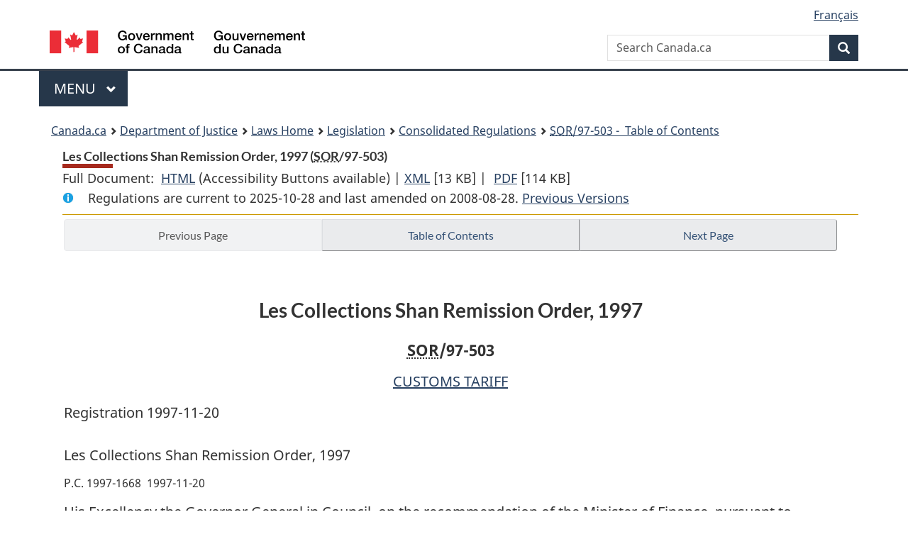

--- FILE ---
content_type: text/html
request_url: https://laws.justice.gc.ca/eng/regulations/SOR-97-503/page-1.html
body_size: 23965
content:
<!DOCTYPE html>
<html class="no-js" lang="en" dir="ltr">
<head>
<meta charset="utf-8">
<meta property="dcterms:accessRights" content="2"/>
<meta property="dcterms:service" content="JUS-Laws_Lois"/>
<meta content="width=device-width,initial-scale=1" name="viewport">
<meta name="dcterms.language" title="ISO639-2" content="eng">
<link href="/canada/themes-dist/GCWeb/assets/favicon.ico" rel="icon" type="image/x-icon">
<link rel="stylesheet" href="/canada/themes-dist/GCWeb/css/theme.min.css">
<link rel="stylesheet" type="text/css" href="/css/browse.css">
<link rel="stylesheet" type="text/css" href="/css/lawContent.css">
<link rel="stylesheet" type="text/css" href="/css/commonView.css">
<script src="//assets.adobedtm.com/be5dfd287373/bb72b7edd313/launch-e34f760eaec8.min.js"></script>
<link rel="stylesheet" href="/js/jquery-ui.css" />
<title>Les Collections Shan Remission Order, 1997</title>
<meta content="width=device-width, initial-scale=1" name="viewport" />
<!-- Meta data -->
<meta name="description" content="Federal laws of Canada" />
<meta name="dcterms.title" content="Consolidated federal laws of Canada, Les Collections Shan Remission Order, 1997" />
<meta name="dcterms.creator" title="Department of Justice" content="Legislative Services Branch" />
<meta name="dcterms.issued" title="W3CDTF" content="2008-08-28" />
<meta name="dcterms.modified" title="W3CDTF" content="2008-08-28" />
<meta name="dcterms.subject" title="scheme" content="Consolidated federal laws of Canada, Les Collections Shan Remission Order, 1997" />
<meta name="dcterms.language" title="ISO639-2" content="eng" />
<link href="https://fonts.googleapis.com/css?family=Montserrat" rel="stylesheet">
</head>
<body vocab="http://schema.org/" typeof="webPage">
<nav>
	<ul id="wb-tphp" class="wb-init wb-disable-inited">
		<li class="wb-slc"><a class="wb-sl" href="#wb-cont">Skip to main content</a></li>
		<li class="wb-slc"><a class="wb-sl" href="#wb-info">Skip to "About government"</a></li>
		<li class="wb-slc"><a class="wb-sl" rel="alternate" href="?wbdisable=true">Switch to basic HTML version</a></li>
	</ul>
</nav>

<header> 
	<div id="wb-bnr" class="container">
		<section id="wb-lng" class="text-right">
			<h2 class="wb-inv">Language selection</h2>
			<ul class="list-inline margin-bottom-none">
				<li><a href="/scripts/changelanguage.asp" lang="fr">Fran&ccedil;ais</a></li>
			</ul>
		</section>
		<div class="row">
			<div class="brand col-xs-5 col-md-4">
				<a href="https://www.canada.ca/en.html" rel="external"><img src="/canada/themes-dist/GCWeb/assets/sig-blk-en.svg" alt="Government of Canada" property="logo"></a>
			</div>
			<section id="wb-srch" class="col-lg-8 text-right">
				<h2>Search</h2>
				<form action="https://www.canada.ca/en/sr/srb.html" method="get" name="cse-search-box" role="search" class="form-inline ng-pristine ng-valid">
					<div class="form-group">
						<label for="wb-srch-q" class="wb-inv">Search Canada.ca</label>
						<input name="cdn" value="canada" type="hidden">
						<input name="st" value="s" type="hidden">
						<input name="num" value="10" type="hidden">
						<input name="langs" value="en" type="hidden">
						<input name="st1rt" value="1" type="hidden">
						<input name="s5bm3ts21rch" value="x" type="hidden">
						<input id="wb-srch-q" list="wb-srch-q-ac" class="wb-srch-q form-control" name="q" type="search" value="" size="34" maxlength="170" placeholder="Search Canada.ca">
						<input type="hidden" name="_charset_" value="UTF-8">
						<datalist id="wb-srch-q-ac"> </datalist>
					</div>
					<div class="form-group submit">
						<button type="submit" id="wb-srch-sub" class="btn btn-primary btn-small" name="wb-srch-sub"><span class="glyphicon-search glyphicon"></span><span class="wb-inv">Search</span></button>
					</div>
				</form>
			</section>
		</div>
	</div>
<nav id="wb-cont-menu" class="gcweb-v2 gcweb-menu" typeof="SiteNavigationElement">
	<div class="container">
		<h2 class="wb-inv">Menu</h2>
		<button type="button" aria-haspopup="true" aria-expanded="false"><span class="wb-inv">Main </span>Menu <span class="expicon glyphicon glyphicon-chevron-down"></span></button>
		<ul role="menu" aria-orientation="vertical" data-ajax-replace="https://www.canada.ca/content/dam/canada/sitemenu/sitemenu-v2-en.html">
			<li role="presentation"><a role="menuitem" tabindex="-1" href="https://www.canada.ca/en/services/jobs.html">Jobs and the workplace</a></li>
			<li role="presentation"><a role="menuitem" tabindex="-1" href="https://www.canada.ca/en/services/immigration-citizenship.html">Immigration and citizenship</a></li>
			<li role="presentation"><a role="menuitem" tabindex="-1" href="https://travel.gc.ca/">Travel and tourism</a></li>
			<li role="presentation"><a role="menuitem" tabindex="-1" href="https://www.canada.ca/en/services/business.html">Business and industry</a></li>
			<li role="presentation"><a role="menuitem" tabindex="-1" href="https://www.canada.ca/en/services/benefits.html">Benefits</a></li>
			<li role="presentation"><a role="menuitem" tabindex="-1" href="https://www.canada.ca/en/services/health.html">Health</a></li>
			<li role="presentation"><a role="menuitem" tabindex="-1" href="https://www.canada.ca/en/services/taxes.html">Taxes</a></li>
			<li role="presentation"><a role="menuitem" tabindex="-1" href="https://www.canada.ca/en/services/environment.html">Environment and natural resources</a></li>
			<li role="presentation"><a role="menuitem" tabindex="-1" href="https://www.canada.ca/en/services/defence.html">National security and defence</a></li>
			<li role="presentation"><a role="menuitem" tabindex="-1" href="https://www.canada.ca/en/services/culture.html">Culture, history and sport</a></li>
			<li role="presentation"><a role="menuitem" tabindex="-1" href="https://www.canada.ca/en/services/policing.html">Policing, justice and emergencies</a></li>
			<li role="presentation"><a role="menuitem" tabindex="-1" href="https://www.canada.ca/en/services/transport.html">Transport and infrastructure</a></li>
			<li role="presentation"><a role="menuitem" tabindex="-1" href="http://international.gc.ca/world-monde/index.aspx?lang=eng">Canada and the world</a></li>
			<li role="presentation"><a role="menuitem" tabindex="-1" href="https://www.canada.ca/en/services/finance.html">Money and finances</a></li>
			<li role="presentation"><a role="menuitem" tabindex="-1" href="https://www.canada.ca/en/services/science.html">Science and innovation</a></li>
		</ul>
	</div>
</nav>
<nav id="wb-bc" property="breadcrumb"><h2>You are here:</h2><div class="container"><ol class="breadcrumb"><li><a href="https://www.canada.ca/en.html">Canada.ca</a></li><li><a href="https://www.justice.gc.ca/eng/index.html">Department of Justice</a></li><li><a href="/eng">Laws Home</a></li><li><a href="/eng/laws-index.html">Legislation</a></li><li><a href="/eng/regulations/">Consolidated Regulations</a></li><li><a href="/eng/regulations/SOR-97-503/index.html"><abbr title='Statutory Orders and Regulations'>SOR</abbr>/97-503 - &#x00A0;Table of Contents</a></li></ol></div></nav>
</header>
<main property="mainContentOfPage" typeof="WebPageElement">
<div class="container">
<!-- MAIN CONT DIV START --><div class='legisHeader'><header><h1 id='wb-cont' class='HeadTitle'>Les Collections Shan Remission Order, 1997&#x00A0;(<abbr title='Statutory Orders and Regulations'>SOR</abbr>/97-503)</h1><div id='printAll'><p id='FullDoc'>Full Document: &nbsp;</p><ul><li><a href='FullText.html'>HTML<span class='wb-invisible'>Full Document: Les Collections Shan Remission Order, 1997</span></a>&nbsp;(Accessibility Buttons available) |&nbsp;</li><li><a href='/eng/XML/SOR-97-503.xml'>XML<span class='wb-invisible'>Full Document: Les Collections Shan Remission Order, 1997</span></a> <span class='fileSize'>[13 KB]</span>&nbsp;|&nbsp;</li> <li><a href='/PDF/SOR-97-503.pdf'>PDF<span class='wb-invisible'>Full Document: Les Collections Shan Remission Order, 1997</span></a> <span class='fileSize'>[114 KB]</span></li></ul></div><div class='info'><p id='assentedDate'>Regulations are current to 2025-10-28  and last amended on 2008-08-28. <a href='PITIndex.html'>Previous Versions</a></p></div></header><div class='lineSeparator goldLineTop'></div></div><div class='docContents' id='docCont'>
<nav><div class="btn-group btn-group-justified"><a rel="prev" href="#" class="btn btn-default disabled" >Previous Page</a><a id="right-panel-trigger" class="overlay-lnk btn btn-default" role="button" href="index.html" aria-controls="right-panel">Table of Contents</a><a rel="next" class="btn btn-default" role="button" href="page-2.html#docCont" >Next Page</a></div></nav><div class="wb-txthl">
<section class="intro"><header><hgroup><h2 class='Title-of-Act'>Les Collections Shan Remission Order, 1997</h2><p class='ChapterNumber'><abbr title='Statutory Orders and Regulations'>SOR</abbr>/97-503</p></hgroup></header><p class='EnablingAct'><a href='/eng/acts/C-54.011'>CUSTOMS TARIFF</a></p><p>Registration 1997-11-20</p><p class='LongTitle' id='id-lt'>Les Collections Shan Remission Order, 1997</p><p class='RegulationMakerOrder'>P.C. 1997-1668  1997-11-20</p></section>
<section>
<section class="order"><p class="indent-0-0" id="1010282">His Excellency the Governor General in Council, on the recommendation of the Minister of Finance, pursuant to section 101 of the <cite class="XRefExternalAct"><a href="/eng/acts/C-54.011">Customs Tariff</a></cite><a href="#footnotea_e" id="footnotea_e-ID0EDBAA"><span class="wb-invisible">Footnote </span><sup>a</sup></a>, hereby makes the annexed <cite class="XRefExternalRegulation"><a href="/eng/regulations/SOR-97-503">Les Collections Shan Remission Order, 1997</a></cite>.</p><ul class="ProvisionList"><li><div class="Footnote"><p class="Footnote"><a href="#footnotea_e-ID0EDBAA" id="footnotea_e"><span class="wb-invisible">Return to footnote </span><sup>a</sup></a>R.S., c. 41 (3rd Supp.)</p></div></li></ul></section><h2 class="Part" id="h-1010284"><span class="HTitleText1">Remission</span></h2><p class="Section" id="1010285"><strong><a class="sectionLabel" id="s-1"><span class="sectionLabel">1</span></a></strong> In this Order,</p><dl class="Definition"><dt id="1010286"><span class="DefinedTerm"><dfn>co-ordinated beachwear and co-ordinated accessories</dfn></span></dt><dd><p class="Definition"><span class="DefinedTerm"><dfn>co-ordinated beachwear and co-ordinated accessories</dfn></span> includes dresses, skirts, pants, shorts, cover-ups, wraps, handbags and other accessories manufactured in the same prints or in matching colours as those used to produce the swimsuits with which they are to be sold; (<span class="DefinedTermLink" lang="fr">vêtements de plage coordonnés et accessoires coordonnés</span>)</p></dd><dt id="1010287"><span class="DefinedTerm"><dfn>knitted fabrics</dfn></span></dt><dd><p class="Definition"><span class="DefinedTerm"><dfn>knitted fabrics</dfn></span> means knitted fabrics of subheading No. 6002.30, 6002.42 or 6002.43 or of tariff item No. 6002.92.90 or 6002.93.00; (<span class="DefinedTermLink" lang="fr">étoffes de bonneterie</span>)</p></dd><dt id="1010288"><span class="DefinedTerm"><dfn>narrow woven fabrics</dfn></span></dt><dd><p class="Definition"><span class="DefinedTerm"><dfn>narrow woven fabrics</dfn></span> means narrow woven fabrics of heading No. 58.06; (<span class="DefinedTermLink" lang="fr">rubanerie</span>)</p></dd><dt id="1010289"><span class="DefinedTerm"><dfn>nonwovens</dfn></span></dt><dd><p class="Definition"><span class="DefinedTerm"><dfn>nonwovens</dfn></span> means nonwovens of subheading No. 5603.92, 5603.93 or 5603.94; (<span class="DefinedTermLink" lang="fr">nontissés</span>)</p></dd><dt id="1010290"><span class="DefinedTerm"><dfn>padding</dfn></span></dt><dd><p class="Definition"><span class="DefinedTerm"><dfn>padding</dfn></span> means padding of tariff item No. 5903.20.20 or 5906.91.20; (<span class="DefinedTermLink" lang="fr">bourrage</span>)</p></dd><dt id="1010291"><span class="DefinedTerm"><dfn>textile products</dfn></span></dt><dd><p class="Definition"><span class="DefinedTerm"><dfn>textile products</dfn></span> means knitted fabrics, narrow woven fabrics, nonwovens, padding, tulles, woven fabrics of cotton or woven fabrics of man-made filaments and man-made staple fibres, excluding fabrics of a uniform solid colour of black or white; (<span class="DefinedTermLink" lang="fr">produits textiles</span>)</p></dd><dt id="1010292"><span class="DefinedTerm"><dfn>tulles</dfn></span></dt><dd><p class="Definition"><span class="DefinedTerm"><dfn>tulles</dfn></span> means tulles of heading No. 58.04; (<span class="DefinedTermLink" lang="fr">tulles</span>)</p></dd><dt id="1010293"><span class="DefinedTerm"><dfn>woven fabrics of cotton</dfn></span></dt><dd><p class="Definition"><span class="DefinedTerm"><dfn>woven fabrics of cotton</dfn></span> means woven fabrics of cotton of subheading No. 5208.31, 5208.32, 5208.33, 5208.39, 5208.41, 5208.42, 5208.43, 5208.49, 5208.51, 5208.52, 5208.53, 5208.59, 5210.31, 5210.32, 5210.39, 5210.41, 5210.42, 5210.49, 5210.51, 5210.52, 5210.59, 5212.13, 5212.14, 5212.15, 5212.23, 5212.24 or 5212.25; (<span class="DefinedTermLink" lang="fr">tissus de coton</span>)</p></dd><dt id="1010294"><span class="DefinedTerm"><dfn>woven fabrics of man-made filaments and man-made staple fibres</dfn></span></dt><dd><p class="Definition"><span class="DefinedTerm"><dfn>woven fabrics of man-made filaments and man-made staple fibres</dfn></span> means woven fabrics of man-made filaments and man-made staple fibres of subheading No. 5407.10, 5407.42, 5407.43, 5407.44, 5407.52, 5407.53, 5407.54, 5407.61, 5407.69, 5407.72, 5407.73, 5407.74, 5407.82, 5407.83, 5407.84, 5407.92, 5407.93, 5407.94, 5408.22, 5408.23, 5408.24, 5408.32, 5408.33 or 5408.34 or of heading No. 55.12, 55.13, 55.14, 55.15 or 55.16; (<span class="DefinedTermLink" lang="fr">tissus de filaments synthétiques ou artificiels et de fibres synthétiques ou artificielles discontinues</span>)</p></dd></dl>
<h2 class="Part" id="h-1010295"><span class="HTitleText1">Conditions</span></h2><p class="Section" id="1010296"><strong><a class="sectionLabel" id="s-2"><span class="sectionLabel">2</span></a></strong> Subject to section 3, remission is hereby granted to Les Collections Shan Inc., Laval, Quebec, of the customs duties paid or payable under Schedule I to the <cite class="XRefExternalAct"><a href="/eng/acts/C-54.011">Customs Tariff</a></cite> on the textile products set out in column I of the schedule to this Order up to the annual quantity limit shown opposite that textile product in column II for the five year period set out therein.</p>
<p class="Section" id="1010297"><strong><a class="sectionLabel" id="s-3"><span class="sectionLabel">3</span></a></strong> Remission is granted on condition that:</p><ul class="ProvisionList"><li><p class="Paragraph" id="1010298"><span class="lawlabel">(a)</span> the textile products are used by Les Collections Shan Inc. in the manufacture of women’s swimsuits with the <em>Shan</em> label;</p></li><li><p class="Paragraph" id="1010299"><span class="lawlabel">(b)</span> the textile products that are imported by Les Collections Shan Inc. for use in the manufacture of women’s co-ordinated beachwear and co-ordinated accessories with the <em>Shan</em> label have a similar or complementary pattern and colour to the textile products used by Shan in the manufacture of women’s swimsuits and are made by the same supplier; and</p></li><li><p class="Paragraph" id="1010300"><span class="lawlabel">(c)</span> a claim for remission is made to the Minister of National Revenue within two years of the date of importation.</p></li></ul>
<h2 class="Part" id="h-1010301"><span class="HTitleText1">Coming into Force</span></h2><p class="Section" id="1010302"><strong><a class="sectionLabel" id="s-4"><span class="sectionLabel">4</span></a></strong> This Order comes into force on November 20, 1997.</p>
</section></div>
</div> <!--END OF DocContents -->
<section id="right-panel" class="wb-overlay modal-content overlay-def wb-panel-l"><header class="modal-header"><h2 class="modal-title">Table of Contents</h2></header><div class="modal-body"><nav>
<ul class="TocIndent">
<li><a title="Page 1" href="page-1.html">
Les Collections Shan Remission Order, 1997</a><ul class="TocIndent"><li><span class='sectionRange'>1 - </span><a href="page-1.html#h-1010284"><span class="HTitleText1">Remission</span></a>
</li>
<li><span class='sectionRange'>2 - </span><a href="page-1.html#h-1010295"><span class="HTitleText1">Conditions</span></a>
</li>
<li><span class='sectionRange'>4 - </span><a href="page-1.html#h-1010301"><span class="HTitleText1">Coming into Force</span></a>
</li>
<li><a href="page-2.html#h-1010304"><span class="scheduleLabel">SCHEDULE</span> </a>
</li></ul>
</li></ul>

</nav>

</div></section>
<div class="lineSeparator">&nbsp;</div><nav><div class="btn-group btn-group-justified"><a rel="prev" href="#" class="btn btn-default disabled" >Previous Page</a><a rel="next" class="btn btn-default" role="button" href="page-2.html#docCont" >Next Page</a></div></nav><form class='form-inline goToSection' action='/scripts/gotopage.asp' method='post'><div class='nextPreviousBtnAlign selectTop'><label class='wb-invisible' for='pageSelect'>Select page</label><select id='pageSelect' title='Select page' name='selectPage' class='navSelect'><option value='index'>Table of Contents</option><option value='page-1' selected='selected'>1   ... 4</option><option value='page-2'>SCHEDULE</option></select><input class="button-accent" type='submit' value='Go to page' /><input type='hidden' name='folder' value='SOR-97-503'/><input type='hidden' name='type' value='regulations' /><input type='hidden' name='language' value='eng'/></div></form>
<!-- MAIN CONT DIV END --></div>
<section class="pagedetails container">
    <h2 class="wb-inv">Page Details</h2>   
        <dl id="wb-dtmd">
    <dt>Date modified: </dt>
    <dd><time property="dateModified">2025-11-10</time></dd>
</dl>
</section>
<script src="https://ajax.googleapis.com/ajax/libs/jquery/2.2.4/jquery.js"></script>
<script src="/canada/themes-dist/wet-boew/js/wet-boew.min.js"></script>
<script src="/canada/themes-dist/GCWeb/js/theme.min.js"></script>
</main>
<footer id="wb-info">
	<div class="gc-contextual" style="background: #f5f5f5 !important; color: #222222ff">
		<div class="container">
			<nav class="wb-navcurr pb-4 pt-4">
				<h3 class="mt-4">Justice Laws Website</h3>
				<ul class="list-unstyled colcount-sm-2 colcount-md-3">
					<li><a style="color: #222222ff" href="/eng/const-index.html">Constitutional Documents</a></li>
					<li><a style="color: #222222ff" href="/eng/res-index.html">Related Resources</a></li>
					<li><a style="color: #222222ff" href="/eng/laws-index.html/">Consolidated Acts and Regulations</a></li>
					<li><a style="color: #222222ff" href="/Search/Search.aspx">Search</a></li>
					<li><a style="color: #222222ff" href="/eng/help-index.html/">Help</a></li>
				</ul>
			</nav>
		</div>
	</div>
	
	<div class="gc-contextual">
		<div class="container">
			<nav class="wb-navcurr pb-4 pt-4">
				<h3 class="mt-4">Department of Justice Canada</h3>
				<ul class="list-unstyled colcount-sm-2 colcount-md-3">
					<li><a href="https://www.justice.gc.ca/eng/fl-df/index.html">Family Law</a></li>
					<li><a href="https://www.justice.gc.ca/eng/cj-jp/index.html">Criminal Justice</a></li>
					<li><a href="https://www.justice.gc.ca/eng/fund-fina/index.html">Funding</a></li>
					<li><a href="https://www.justice.gc.ca/eng/csj-sjc/index.html">Canada's System of Justice</a></li>
					<li><a href="https://laws-lois.justice.gc.ca/eng/" rel="external">Laws</a></li>
				</ul>
			</nav>
		</div>
	</div>
	<div class="landscape">
		<div class="container">
			<nav class="wb-navcurr pb-3 pt-4">
				<h3 class="mt-3">Government of Canada</h3>
				<ul class="list-unstyled colcount-sm-2 colcount-md-3">
					<li><a href="https://www.canada.ca/en/contact.html" rel="external">All contacts</a></li>
					<li><a href="https://www.canada.ca/en/government/dept.html" rel="external">Departments and agencies</a></li>
					<li><a href="https://www.canada.ca/en/government/system.html" rel="external">About government</a></li>
				</ul>
				
				<h4><span class="wb-inv">Themes and topics</span></h4>
				<ul class="list-unstyled colcount-sm-2 colcount-md-3">
					<li><a href="https://www.canada.ca/en/services/jobs.html" rel="external">Jobs</a></li>
					<li><a href="https://www.canada.ca/en/services/immigration-citizenship.html" rel="external">Immigration and citizenship</a></li>
					<li><a href="https://travel.gc.ca/" rel="external">Travel and tourism</a></li>
					<li><a href="https://www.canada.ca/en/services/business.html" rel="external">Business</a></li>
					<li><a href="https://www.canada.ca/en/services/benefits.html" rel="external">Benefits</a></li>
					<li><a href="https://www.canada.ca/en/services/health.html" rel="external">Health</a></li>
					<li><a href="https://www.canada.ca/en/services/taxes.html" rel="external">Taxes</a></li>
					<li><a href="https://www.canada.ca/en/services/environment.html" rel="external">Environment and natural resources</a></li>
					<li><a href="https://www.canada.ca/en/services/defence.html" rel="external">National security and defence</a></li>
					<li><a href="https://www.canada.ca/en/services/culture.html" rel="external">Culture, history and sport</a></li>
					<li><a href="https://www.canada.ca/en/services/policing.html" rel="external">Policing, justice and emergencies</a></li>
					<li><a href="https://www.canada.ca/en/services/transport.html" rel="external">Transport and infrastructure</a></li>
					<li><a href="https://international.gc.ca/world-monde/index.aspx?lang=eng" rel="external">Canada and the world</a></li>
					<li><a href="https://www.canada.ca/en/services/finance.html" rel="external">Money and finance</a></li>
					<li><a href="https://www.canada.ca/en/services/science.html" rel="external">Science and innovation</a></li>
					<li><a href="https://www.canada.ca/en/services/indigenous-peoples.html" rel="external">Indigenous peoples</a></li>
					<li><a href="https://www.canada.ca/en/services/veterans.html" rel="external">Veterans and military</a></li>
					<li><a href="https://www.canada.ca/en/services/youth.html" rel="external">Youth</a></li>
				</ul>
			</nav>
		</div>
	</div>
	<div class="brand">
		<div class="container">
			<div class="row">
				<nav class="col-md-9 col-lg-10 ftr-urlt-lnk pb-0">
					<ul>
						<li><a href="https://www.canada.ca/en/social.html" rel="external">Social media</a></li>
						<li><a href="https://www.canada.ca/en/mobile.html" rel="external">Mobile applications</a></li>
						<li><a href="https://www.canada.ca/en/government/about.html" rel="external">About Canada.ca</a></li>
						<li><a href="https://www.canada.ca/en/transparency/terms.html" rel="external">Terms and conditions</a></li>
						<li><a href="https://www.canada.ca/en/transparency/privacy.html" rel="external">Privacy</a></li>
					</ul>
				</nav>
				<div class="col-xs-6 visible-sm visible-xs tofpg">
					<a href="#wb-cont">Top of Page <span class="glyphicon glyphicon-chevron-up"></span></a>
				</div>
				<div class="col-xs-6 col-md-3 col-lg-2 text-right">
					<img src="https://wet-boew.github.io/themes-dist/GCWeb/GCWeb/assets/wmms-blk.svg" alt="Symbol of the Government of Canada">
				</div>
			</div>
		</div>
	</div>
</footer>
<!-- ELAPSE -->
<!-- Do not remove - this Adobe Analytics tag - STARTS --> 	
<script>_satellite.pageBottom();</script>
<!-- Do not remove - this Adobe Analytics tag - STARTS -->
<script src="/js/tocCheckjs.js"></script>
</body>
</html>
